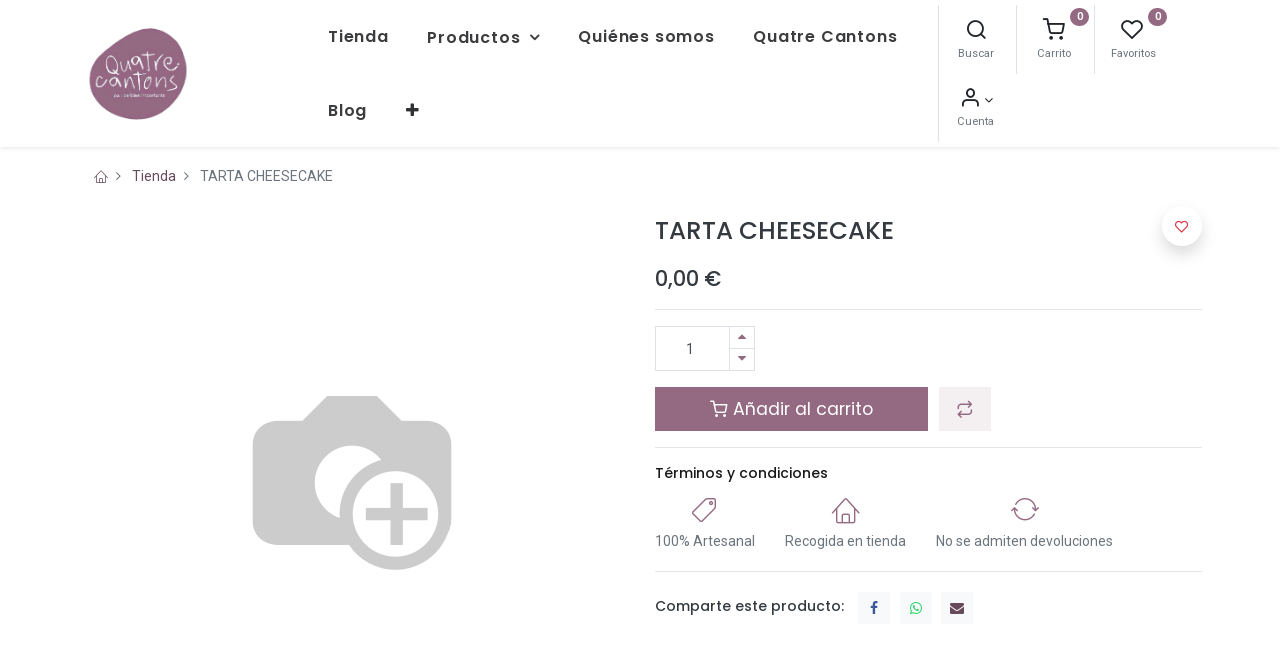

--- FILE ---
content_type: text/html; charset=utf-8
request_url: https://tienda.quatrecantons.net/shop/tarta-cheesecake-5312
body_size: 10779
content:


        
        
        

        <!DOCTYPE html>
        
        
            
        
    <html lang="es-ES" data-website-id="1" data-oe-company-name="Quatre cantons S.L">
            
        
            
            
            
            
                
            
        
        
    <head>
                <meta charset="utf-8"/>
                <meta http-equiv="X-UA-Compatible" content="IE=edge,chrome=1"/>
                <meta name="google-site-verification" content="22zm5J1RU-xJUUwJls5CK5flHf3r2NhUPXIES0cgQAw"/>
            <meta name="viewport" content="width=device-width, initial-scale=1, user-scalable=no"/>
        <meta name="generator" content="Odoo"/>
        
        
        
            
            
            
        
        
        
            
            
            
            
                
                    
                        <meta property="og:type" content="website"/>
                    
                
                    
                        <meta property="og:title" content="TARTA CHEESECAKE"/>
                    
                
                    
                        <meta property="og:site_name" content="Quatre cantons S.L"/>
                    
                
                    
                        <meta property="og:url" content="https://tienda.quatrecantons.net/shop/tarta-cheesecake-5312"/>
                    
                
                    
                        <meta property="og:image" content="https://tienda.quatrecantons.net/web/image/product.template/5312/image_1024?unique=2f72ed3"/>
                    
                
                    
                        <meta property="og:description"/>
                    
                
            
            
            
            
                
                    <meta name="twitter:card" content="summary_large_image"/>
                
                    <meta name="twitter:title" content="TARTA CHEESECAKE"/>
                
                    <meta name="twitter:image" content="https://tienda.quatrecantons.net/web/image/product.template/5312/image_1024?unique=2f72ed3"/>
                
                    <meta name="twitter:description"/>
                
            
        

        
        
            
            
        
        <link rel="canonical" href="https://tienda.quatrecantons.net/shop/tarta-cheesecake-5312"/>

        <link rel="preconnect" href="https://fonts.gstatic.com/" crossorigin=""/>
    
        

                <title> TARTA CHEESECAKE | Quatre cantons </title>
                <link type="image/x-icon" rel="shortcut icon" href="/web/image/website/1/favicon?unique=5a4bbf6"/>
            <link rel="preload" href="/web/static/lib/fontawesome/fonts/fontawesome-webfont.woff2?v=4.7.0" as="font" crossorigin=""/>
            <link type="text/css" rel="stylesheet" href="/web/content/487-85027d6/1/web.assets_common.css" data-asset-xmlid="web.assets_common" data-asset-version="85027d6"/>
            <link rel="manifest" href="/pwa/1/manifest.json"/>
            <link rel="apple-touch-icon" sizes="192x192" href="/web/image/website/1/dr_pwa_icon_192/192x192"/>
            <link rel="preload" href="/theme_prime/static/lib/Droggol-Pack-v1.0/fonts/Droggol-Pack.ttf?4iwoe7" as="font" crossorigin=""/>
            <link type="text/css" rel="stylesheet" href="/web/content/549-e64e93b/1/web.assets_frontend.css" data-asset-xmlid="web.assets_frontend" data-asset-version="e64e93b"/>
        
    
        

                <script id="web.layout.odooscript" type="text/javascript">
                    var odoo = {
                        csrf_token: "fb1217f5815e44609590ac2b48d1b95963c38175o1800324086",
                        debug: "",
                    };
                </script>
            <script type="text/javascript">
                odoo.dr_theme_config = {"bool_enable_ajax_load_on_click": false, "bool_enable_ajax_load": false, "bool_show_bottom_bar_onscroll": false, "bool_display_bottom_bar": true, "bool_mobile_filters": true, "json_zoom": {"zoom_enabled": true, "zoom_factor": 2, "disable_small": false}, "json_category_pills": {"enable": true, "enable_child": true, "hide_desktop": true, "show_title": true, "style": 1}, "json_grid_product": {"show_color_preview": true, "show_quick_view": true, "show_similar_products": true, "show_rating": true}, "json_shop_filters": {"in_sidebar": false, "collapsible": true, "show_category_count": true, "show_attrib_count": true, "hide_attrib_value": false, "show_price_range_filter": true, "price_range_display_type": "sales_price", "show_rating_filter": true, "show_brand_search": true, "show_labels_search": true, "show_tags_search": true, "brands_style": 1, "tags_style": 1}, "bool_sticky_add_to_cart": true, "bool_general_show_category_search": true, "json_general_language_pricelist_selector": {"hide_country_flag": false}, "json_brands_page": {"disable_brands_grouping": false}, "cart_flow": "default", "json_bottom_bar_config": ["tp_home", "tp_search", "tp_wishlist", "tp_offer", "tp_brands", "tp_category", "tp_orders"], "theme_installed": true, "pwa_active": false, "bool_product_offers": true, "is_public_user": true};
            </script>
        
            <script type="text/javascript">
                odoo.session_info = {"is_admin": false, "is_system": false, "is_website_user": true, "user_id": false, "is_frontend": true, "translationURL": "/website/translations", "cache_hashes": {"translations": "6a6d8dcb667e296db1994af6eb54e14e0e1ec12a"}};
                if (!/(^|;\s)tz=/.test(document.cookie)) {
                    const userTZ = Intl.DateTimeFormat().resolvedOptions().timeZone;
                    document.cookie = `tz=${userTZ}; path=/`;
                }
            </script>
            <script defer="defer" type="text/javascript" src="/web/content/424-a9e7572/1/web.assets_common_minimal_js.js" data-asset-xmlid="web.assets_common_minimal_js" data-asset-version="a9e7572"></script>
            <script defer="defer" type="text/javascript" src="/web/content/425-9ad155a/1/web.assets_frontend_minimal_js.js" data-asset-xmlid="web.assets_frontend_minimal_js" data-asset-version="9ad155a"></script>
            
        
    
            <script defer="defer" type="text/javascript" data-src="/web/content/490-d46976b/1/web.assets_common_lazy.js" data-asset-xmlid="web.assets_common_lazy" data-asset-version="d46976b"></script>
            <meta name="theme-color" content="#FFFFFF"/>
            <meta name="mobile-web-app-capable" content="yes"/>
            <meta name="apple-mobile-web-app-title"/>
            <meta name="apple-mobile-web-app-capable" content="yes"/>
            <meta name="apple-mobile-web-app-status-bar-style" content="default"/>
            <script defer="defer" type="text/javascript" data-src="/web/content/550-c257b2a/1/web.assets_frontend_lazy.js" data-asset-xmlid="web.assets_frontend_lazy" data-asset-version="c257b2a"></script>
        
    
        
                <script src="https://www.googletagmanager.com/gtag/js?id=G-B8WSTYSEMR"></script>
                <script>
                    window.dataLayer = window.dataLayer || [];
                    function gtag(){dataLayer.push(arguments);}
                    gtag('js', new Date());

                    gtag('config', 'G-B8WSTYSEMR');
                </script>

                
            
        
    </head>
            
            <body class="">
                
        
    
            
            
        <div id="wrapwrap" class="   ">
                
            
            
                
        
        
        
        
        
        
        
        
        
        <div class="tp-bottombar-component w-100 tp-bottombar-component-style-1 p-0 tp-has-drower-element  ">

            

            <ul class="list-inline my-2 px-5 d-flex tp-bottombar-main-element justify-content-between">
                
                    
                    
                    
                    
                        
        
        <li class="list-inline-item position-relative tp-bottom-action-btn text-center  ">
            <a aria-label="Inicio" class=" " href="/">
                <i class="tp-action-btn-icon fa fa-home"></i>
                
                
            </a>
            <div class="tp-action-btn-label">Inicio</div>
        </li>
    
                    
                
                    
                    
                    
                    
                        
        
        <li class="list-inline-item position-relative tp-bottom-action-btn text-center tp-search-sidebar-action ">
            <a aria-label="Buscar" class=" " href="#">
                <i class="tp-action-btn-icon dri dri-search"></i>
                
                
            </a>
            <div class="tp-action-btn-label">Buscar</div>
        </li>
    
                    
                
                    
                    
                    
                        <li class="list-inline-item text-center tp-bottom-action-btn tp-drawer-action-btn align-items-center d-flex justify-content-center rounded-circle">
                            <a href="#" aria-label="Open menu"><i class="tp-drawer-icon fa fa-th"></i></a>
                        </li>
                    
                    
                        
        
        <li class="list-inline-item position-relative tp-bottom-action-btn text-center  ">
            <a aria-label="Favoritos" class="o_wsale_my_wish tp-btn-in-bottom-bar " href="/shop/wishlist">
                <i class="tp-action-btn-icon dri dri-wishlist"></i>
                <sup class="my_wish_quantity o_animate_blink badge badge-primary">0</sup>
                
            </a>
            <div class="tp-action-btn-label">Favoritos</div>
        </li>
    
                    
                
                    
                    
                    
                    
                
                    
                    
                    
                    
                
                    
                    
                    
                    
                
                    
                    
                    
                    
                
                
        <li class="list-inline-item o_not_editable tp-bottom-action-btn">
            <div class="dropdown">
                <a href="#" class="dropdown-toggle" data-toggle="dropdown" aria-label="Información de la cuenta"><i class="dri dri-user tp-action-btn-icon"></i></a>
                <div class="tp-action-btn-label">Cuenta</div>
                <div class="dropdown-menu dropdown-menu-right" role="menu">
                    <div class="dropdown-header">Guest</div>
                    <a href="/web/login" role="menuitem" class="dropdown-item">Login</a>
                    <div class="dropdown-divider"></div>
                    <a href="/shop/cart" role="menuitem" class="dropdown-item">Carrito</a>
                    <a href="/shop/wishlist" role="menuitem" class="dropdown-item">Favoritos (<span class="tp-wishlist-counter">0</span>)</a>
                </div>
            </div>
            
        </li>
    
            </ul>
            <hr class="mx-4"/>
            <ul class="list-inline d-flex my-2 px-5 tp-bottombar-secondary-element justify-content-between">
                
                    
                    
                
                    
                    
                
                    
                    
                
                    
                    
                        
        
        <li class="list-inline-item position-relative tp-bottom-action-btn text-center  ">
            <a aria-label="Offers" class=" " href="/offers">
                <i class="tp-action-btn-icon dri dri-bolt"></i>
                
                
            </a>
            <div class="tp-action-btn-label">Offers</div>
        </li>
    
                    
                
                    
                    
                        
        
        <li class="list-inline-item position-relative tp-bottom-action-btn text-center  ">
            <a aria-label="Brands" class=" " href="/shop/all_brands">
                <i class="tp-action-btn-icon dri dri-tag-l "></i>
                
                
            </a>
            <div class="tp-action-btn-label">Brands</div>
        </li>
    
                    
                
                    
                    
                        
        
        <li class="list-inline-item position-relative tp-bottom-action-btn text-center tp-category-action ">
            <a aria-label="Categoría" class=" " href="#">
                <i class="tp-action-btn-icon dri dri-category"></i>
                
                
            </a>
            <div class="tp-action-btn-label">Categoría</div>
        </li>
    
                    
                
                    
                    
                        
        
        <li class="list-inline-item position-relative tp-bottom-action-btn text-center  ">
            <a aria-label="Pedidos" class=" " href="/my/orders">
                <i class="tp-action-btn-icon fa fa-file-text-o"></i>
                
                
            </a>
            <div class="tp-action-btn-label">Pedidos</div>
        </li>
    
                    
                
            </ul>
        </div>
    
            
        <header id="top" data-anchor="true" data-name="Header" class="  o_header_standard">
                    <nav data-name="Navbar" class="navbar navbar-expand-lg navbar-light o_colored_level o_cc shadow-sm" style="background-color: #FFFFFF !important; border: none !important;">
                <div id="top_menu_container" class="container">
                    
                    
        <button class="navbar-toggler tp-navbar-toggler collapsed" type="button" data-toggle="collapse" aria-label="Menu" data-target="#top_menu_collapse">
            <span class="icon-bar top-bar o_not_editable"></span>
            <span class="icon-bar middle-bar o_not_editable"></span>
            <span class="icon-bar bottom-bar o_not_editable"></span>
        </button>
    
                    
                    
    <a href="https://quatrecantons.net/" class="navbar-brand logo mx-2">
            <span role="img" aria-label="Logo of Quatre cantons" title="Quatre cantons"><img src="/web/image/website/1/logo/Quatre%20cantons?unique=5a4bbf6" class="img img-fluid" alt="Quatre cantons" loading="lazy"/></span>
        </a>
    

                    
                    
        
        <div class="tp-account-info">
            <a class="o_wsale_my_cart tp-cart-sidebar-action d-lg-none" href="/shop/cart">
                <i class="dri dri-cart o_not_editable"></i>
                <sup class="my_cart_quantity badge badge-primary mb-0 font-weight-bold" data-order-id="">0</sup>
            </a>
        </div>
    
                    
                    <div id="top_menu_collapse" class="collapse navbar-collapse">
                        
    <ul id="top_menu" class="nav navbar-nav o_menu_loading ">
        
                            
                            
                            
                                
    
            
        
    <li class="nav-item">
        <a role="menuitem" href="/shop" class="nav-link ">
            
            
        <span>Tienda</span>
            
        
        </a>
    </li>
    

                            
                                
    
            
        
    
    <li class="nav-item dropdown  ">
        <a data-toggle="dropdown" href="#" class="nav-link dropdown-toggle ">
            
            
        <span>Productos</span>
            
        
        </a>
        <ul class="dropdown-menu" role="menu">
            
                
    
            
        
    <li class="">
        <a role="menuitem" href="https://quatrecantons.net/pan/" class="dropdown-item ">
            
            
        <span>Pan y Bollería</span>
            
        
        </a>
    </li>
    

            
                
    
            
        
    <li class="">
        <a role="menuitem" href="https://quatrecantons.net/salados/" class="dropdown-item ">
            
            
        <span>Salados</span>
            
        
        </a>
    </li>
    

            
                
    
            
        
    <li class="">
        <a role="menuitem" href="https://quatrecantons.net/dulces/" class="dropdown-item ">
            
            
        <span>Dulces</span>
            
        
        </a>
    </li>
    

            
                
    
            
        
    <li class="">
        <a role="menuitem" href="https://quatrecantons.net/tradicionales/" class="dropdown-item ">
            
            
        <span>Tradicionales</span>
            
        
        </a>
    </li>
    

            
        </ul>
    </li>

                            
                                
    
            
        
    <li class="nav-item">
        <a role="menuitem" href="https://quatrecantons.net/quienes-somos/" class="nav-link ">
            
            
        <span>Quiénes somos</span>
            
        
        </a>
    </li>
    

                            
                                
    
            
        
    <li class="nav-item">
        <a role="menuitem" href="https://quatrecantons.net/quatre-cantons/" class="nav-link ">
            
            
        <span>Quatre Cantons</span>
            
        
        </a>
    </li>
    

                            
                                
    
            
        
    <li class="nav-item">
        <a role="menuitem" href="https://quatrecantons.net/blog/" class="nav-link ">
            
            
        <span>Blog</span>
            
        
        </a>
    </li>
    

                            
                                
    
            
        
    <li class="nav-item">
        <a role="menuitem" href="https://quatrecantons.net/contacto/" class="nav-link ">
            
            
        <span>Contacto</span>
            
        
        </a>
    </li>
    

                            
                        
    </ul>

                        
                        <ul class="list-inline mb-0 ml-auto d-none d-lg-block tp-account-info">
                            
        <li class="list-inline-item">
            <a href="#" class="tp-search-sidebar-action" data-placement="bottom" aria-label="Buscar" data-search="">
                <i class="dri dri-search o_not_editable"></i>
            </a>
            <div class="mt-1 small text-body o_not_editable">Buscar</div>
        </li>

        
        <li class="list-inline-item">
            <a class="o_wsale_my_cart tp-cart-sidebar-action" href="/shop/cart">
                <i class="dri dri-cart o_not_editable"></i>
                <sup class="my_cart_quantity badge badge-primary mb-0 font-weight-bold" data-order-id="">0</sup>
            </a>
            <div class="mt-1 small text-body o_not_editable">Carrito</div>
        </li>

        
        <li class="list-inline-item">
            <a class="o_wsale_my_wish" href="/shop/wishlist">
                <i class="dri dri-wishlist o_not_editable"></i>
                <sup class="my_wish_quantity o_animate_blink badge badge-primary">0</sup>
            </a>
            <div class="mt-1 small text-body o_not_editable">Favoritos</div>
        </li>

        
        <li class="list-inline-item o_not_editable ">
            <div class="dropdown">
                <a href="#" class="dropdown-toggle" data-toggle="dropdown" aria-label="Información de la cuenta"><i class="dri dri-user "></i></a>
                
                <div class="dropdown-menu dropdown-menu-right" role="menu">
                    <div class="dropdown-header">Guest</div>
                    <a href="/web/login" role="menuitem" class="dropdown-item">Login</a>
                    <div class="dropdown-divider"></div>
                    <a href="/shop/cart" role="menuitem" class="dropdown-item">Carrito</a>
                    <a href="/shop/wishlist" role="menuitem" class="dropdown-item">Favoritos (<span class="tp-wishlist-counter">0</span>)</a>
                </div>
            </div>
            <div class="mt-1 small text-body">Cuenta</div>
        </li>
    
    
                        </ul>
                    </div>
                </div>
            </nav>
        </header>
                <main>
                    
            
        
            
            
    <div class="my-1 my-md-2">
      <div class="container">
        <div class="row">
          <div class="col-12">
            <ol class="breadcrumb mb-0 bg-transparent">
              <li class="breadcrumb-item">
                <a href="/">
                  <i class="dri dri-home-l"></i>
                </a>
              </li>
              <li class="breadcrumb-item">
                <a href="/shop">Tienda</a>
              </li>
              
              <li class="breadcrumb-item active">
                <span>TARTA CHEESECAKE</span>
              </li>
            </ol>
          </div>
        </div>
      </div>
    </div>
  <div itemscope="itemscope" itemtype="http://schema.org/Product" id="wrap" class="js_sale ecom-zoomable zoomodoo-next">
                <section id="product_detail" class="container oe_website_sale " data-view-track="1">
                    
                    <div class="row">
                        <div class="col-12 col-lg-6 pb-2">
                            
        
        <div id="o-carousel-product" class="carousel slide sticky-top tp-drift-zoom tp-product-detail-carousel" data-ride="carousel" data-interval="0">
            <div class="carousel-outer position-relative">
                <div class="carousel-inner h-100">
                    
                        <div class="carousel-item h-100 active">
                            <div class="d-flex align-items-center justify-content-center h-100">
                <div class="d-flex align-items-center justify-content-center h-100 position-relative"><img src="/web/image/product.product/4732/image_1024/TARTA%20CHEESECAKE?unique=2f72ed3" itemprop="image" class="img img-fluid product_detail_img mh-100 tp-drift-zoom-img" alt="TARTA CHEESECAKE" loading="lazy"/></div>
            </div>
            </div>
                    
                </div>
                
            </div>
            <div class="d-none d-md-block text-center">
                
            </div>
        </div>
    
                        </div>
                        <div class="col-12 col-lg-6 py-2" id="product_details">
                            
                            
    
  <h1 itemprop="name" class="h3">TARTA CHEESECAKE</h1>
    
    
  
                            <span itemprop="url" style="display:none;">https://tienda.quatrecantons.net/shop/tarta-cheesecake-5312</span>
                            <span itemprop="image" style="display:none;">https://tienda.quatrecantons.net/web/image/product.template/5312/image_1920?unique=2f72ed3</span>
                            <form action="/shop/cart/update" method="POST">
                                <input type="hidden" name="csrf_token" value="fb1217f5815e44609590ac2b48d1b95963c38175o1800324086"/>
                                <div class="js_product js_main_product">
                                    
    
      <div itemprop="offers" itemscope="itemscope" itemtype="http://schema.org/Offer" class="product_price mt16">
          <h4 class="oe_price_h4 css_editable_mode_hidden">
                <span data-oe-type="monetary" data-oe-expression="combination_info['price']" class="oe_price" style="white-space: nowrap;"><span class="oe_currency_value">0,00</span> €</span>
                <span itemprop="price" style="display:none;">0.0</span>
                <span itemprop="priceCurrency" style="display:none;">EUR</span>
                <small data-oe-type="monetary" data-oe-expression="combination_info['list_price']" style="text-decoration: line-through; white-space: nowrap;" class="text-body ml-1 oe_default_price d-none"><span class="oe_currency_value">0,00</span> €</small>
            </h4>
        <h4 class="css_non_editable_mode_hidden decimal_precision" data-precision="2">
            <span><span class="oe_currency_value">0,00</span> €</span>
          </h4>
      </div>
    
    
    
    
    <hr/>
  
                                        <input type="hidden" class="product_id" name="product_id" value="4732"/>
                                        <input type="hidden" class="product_template_id" name="product_template_id" value="5312"/>
                                        
                                            <ul class="d-none js_add_cart_variants" data-attribute_exclusions="{'exclusions: []'}"></ul>
                                        
                                    
                                    <p class="css_not_available_msg alert alert-warning">Esta combinación no existe.</p>
                                    
        <div class="css_quantity input-group" contenteditable="false">
            <div class="input-group-prepend">
                <a class="btn btn-secondary js_add_cart_json" aria-label="Quitar uno" title="Quitar uno" href="#">
                    <i class="fa fa-minus"></i>
                </a>
            </div>
            <input type="text" class="form-control quantity" data-min="1" name="add_qty" value="1"/>
            <div class="input-group-append">
                <a class="btn btn-secondary float_left js_add_cart_json" aria-label="Agregue uno" title="Agregue uno" href="#">
                    <i class="fa fa-plus"></i>
                </a>
            </div>
        </div>
      <a role="button" id="add_to_cart" class="btn btn-primary btn-lg mt16 js_check_product a-submit d-block d-sm-inline-block w-100 w-md-50" href="#"><i class="dri dri-cart"></i> Añadir al carrito
            </a>
  <div id="product_option_block">
            
                
                <button type="button" role="button" class="d-none d-md-inline-block btn btn-primary-soft btn-lg mt16 ml-2 o_add_compare_dyn" aria-label="Compare" data-action="o_comparelist" data-product-product-id="4732">
                <span class="dri dri-compare"></span>
            </button>
        
        
            
            
            <button type="button" role="button" class="btn btn-primary-soft o_add_wishlist_dyn mt16 ml-0 ml-md-2" data-action="o_wishlist" data-product-template-id="5312" data-product-product-id="4732">
                <span class="dri dri-wishlist" role="img" aria-label="Add to wishlist"></span> <span class="d-md-none">Add to Wishlist</span>
            </button>
        </div>
            <div class="availability_messages o_not_editable"></div>
        
                                </div>
                            </form>
                            <div>
                                </div>
                            <hr/>
    
    
      
      
      
      
      
    
    
      <div class="row">
        <div class="col-12">
          <h6>
            <a href="/shop/terms" class="tp-link-dark">Términos y condiciones</a>
          </h6>
        </div>
        <div class="col-12 o_colored_level">
          <section class="o_colored_level">
            <div class="row">
              <div class="col-auto text-center my-1 o_colored_level">
                <i class="dri dri-tag-l fa-2x text-primary"></i>
                <div class="mt-2"> 100% Artesanal </div>
              </div>
              <div class="col-auto text-center my-1 o_colored_level">
                <i class="dri fa-2x text-primary dri-home-l"></i>
                <div class="mt-2">Recogida en tienda</div>
              </div>
              <div class="col-auto text-center my-1 o_colored_level">
                <i class="dri dri-sync-l fa-2x text-primary"></i>
                <div class="mt-2">No se admiten devoluciones</div>
              </div>
            </div>
          </section>
        </div>
      </div>
      <hr/>
    
    
    <h6 class="d-inline-block mr-2 tp-share-product">Comparte este producto:</h6>
    
    <div class="s_share text-left d-inline-block">
        
        <a href="https://www.facebook.com/sharer/sharer.php?u={url}" target="_blank" class="s_share_facebook ">
            <i class="fa fa-facebook rounded shadow-sm"></i>
        </a>
        <a href="https://wa.me/?text={title}" target="_blank" class="s_share_whatsapp ">
            <i class="fa fa-whatsapp rounded shadow-sm"></i>
        </a>
        <a href="mailto:?body={url}&amp;subject={title}" class="s_share_email ">
            <i class="fa fa-envelope rounded shadow-sm"></i>
        </a>
    </div>

  
                        
            </div>
                    </div>
                
    <div class="tp-sticky-add-to-cart position-fixed shadow-lg border rounded-pill p-2 css_editable_mode_hidden" style="display: none;">
      <div class="d-flex align-items-center">
        <a class="mr-2" href="#">
          <img class="rounded-circle border product-img" src="/web/image/product.template/5312/image_128" alt="TARTA CHEESECAKE" loading="lazy"/>
        </a>
        <div class="mr-2">
          <h6 class="text-truncate product-name">TARTA CHEESECAKE</h6>
          <h6 class="mb-0 text-primary">
            <span data-oe-type="monetary" data-oe-expression="combination_info['price']" class="product-price"><span class="oe_currency_value">0,00</span> €</span>
          </h6>
        </div>
        <a href="#" class="btn btn-primary-soft rounded-pill product-add-to-cart">
          <i class="dri dri-cart"></i>
        </a>
      </div>
    </div>
  </section>
    <div class="container-fluid px-0 my-4">
      <div class="row no-gutters">
        <div class="col-12 tp-product-details-tab">
          <ul class="nav nav-tabs justify-content-center" role="tablist">
            
            
            <li class="nav-item">
              <a class="nav-link" data-toggle="tab" href="#tp-product-specification-tab" role="tab" aria-selected="false">
                <div class="my-1 tp-tab-title o_not_editable"><span class="fa fa-sliders mr-1"></span>
                                        Especificaciones
                                    </div>
              </a>
            </li>
            
            
            
            
          </ul>
          <div class="tab-content">
            
            
            
            
            <div class="tab-pane fade" id="tp-product-specification-tab" role="tabpanel">
              <section class="container" id="product_full_spec">
                
                <div class="p-4 text-center">
                                        Sin especificaciones
                                    </div>
              </section>
            </div>
            
            
            
            
          </div>
        </div>
      </div>
    </div>
    <div class="container">
      <div class="row">
        
        
        
        
        
      </div>
      
    </div>
  
                </div>
        
                </main>
                <footer id="bottom" data-anchor="true" data-name="Footer" class="o_footer o_colored_level o_cc ">
                    <div id="footer" class="oe_structure oe_structure_solo" style="">
      <ul></ul>
      <ul></ul>
      <ol></ol>
      <ol></ol>
      <ul></ul>
      <ul></ul>
      <ul></ul>
      <ol></ol>
      <ol></ol>
      <ol></ol>
      <ol></ol>
      <ol></ol>
      <ol></ol>
      <section class="s_text_block pb32 pt0" data-name="Text" style="">
        <div>
          <div class="row">
            <div class="col-12 text-center mb-5 o_colored_level" style="margin-top: -100px">
              <a href="/" class="o_footer_logo logo">
                <img src="/web/image/501-5f872828/logo.png" class="img-fluid" aria-label="Logo of MyCompany" title="MyCompany" role="img" loading="lazy" style="" alt="" data-original-id="499" data-original-src="/web/image/499-889cfdc4/logo.png" data-mimetype="image/png" data-resize-width="225"/>
              </a>
            </div>
          </div>
          <div class="container-footer">
            <div class="col-xl-5 mb-4 o_colored_level col-lg-5" style="">
              <h5><img class="img-fluid o_we_custom_image" src="/web/image/502-f05128a4/logos_Plan_de_Recuperacion_KIT-uai-1032x104.png" alt="" data-original-title="" title="" aria-describedby="tooltip400327" loading="lazy" style="" data-original-id="500" data-original-src="/web/image/500-4bad5f34/logos_Plan_de_Recuperacion_KIT-uai-1032x104.png" data-mimetype="image/png" data-resize-width="940"/>&nbsp;</h5>
              <ul class="list-inline tp-payment-icons" style="text-align: left;">
                <span style="color: rgb(48, 49, 51); font-family: -apple-system, BlinkMacSystemFont, &quot;Segoe UI&quot;, Roboto, Oxygen-Sans, Ubuntu, Cantarell, &quot;Helvetica Neue&quot;, sans-serif, -apple-system, BlinkMacSystemFont, &quot;Segoe UI&quot;, Roboto, Oxygen-Sans, Ubuntu, Cantarell, &quot;Helvetica Neue&quot;, sans-serif; font-size: 16px;">Financiado por el programa Kit Digital. Plan de Recuperación, Transformación y Resisiliencia de España. «Next Generation EU».</span>
                <li class="list-inline-item my-1"> </li>
              </ul>
            </div>
            <div class="col-xl-5 mb-4 o_colored_level col-lg-1 pb0" style="">
              <div class="row">
                <div class="col-4 o_colored_level pb0" style="">
                  <h5>
                    <span style="color: rgb(48, 49, 51); font-family: Nunito, -apple-system, BlinkMacSystemFont, &quot;Segoe UI&quot;, Roboto, Oxygen-Sans, Ubuntu, Cantarell, &quot;Helvetica Neue&quot;, sans-serif; font-size: 17px; font-weight: 600;">Legal</span>
                  </h5>
                  <span style="color: rgb(48, 49, 51); font-family: -apple-system, BlinkMacSystemFont, &quot;Segoe UI&quot;, Roboto, Oxygen-Sans, Ubuntu, Cantarell, &quot;Helvetica Neue&quot;, sans-serif, -apple-system, BlinkMacSystemFont, &quot;Segoe UI&quot;, Roboto, Oxygen-Sans, Ubuntu, Cantarell, &quot;Helvetica Neue&quot;, sans-serif; font-size: 16px;">·&nbsp;</span>
                  <a href="https://quatrecantons.net/aviso-legal/" target="_blank" rel="noopener" style="background: rgb(247, 247, 247); outline: 0px; border: 0px; color: rgb(48, 49, 51); transition: color 200ms cubic-bezier(0.785, 0.135, 0.15, 0.86) 0s, background-color 200ms cubic-bezier(0.785, 0.135, 0.15, 0.86) 0s, border-color 200ms cubic-bezier(0.785, 0.135, 0.15, 0.86) 0s; font-family: -apple-system, BlinkMacSystemFont, &quot;Segoe UI&quot;, Roboto, Oxygen-Sans, Ubuntu, Cantarell, &quot;Helvetica Neue&quot;, sans-serif, -apple-system, BlinkMacSystemFont, &quot;Segoe UI&quot;, Roboto, Oxygen-Sans, Ubuntu, Cantarell, &quot;Helvetica Neue&quot;, sans-serif; font-size: 16px;" data-original-title="" title="" aria-describedby="tooltip253972">Aviso legal</a>
                  <br style="color: rgb(48, 49, 51); font-family: -apple-system, BlinkMacSystemFont, &quot;Segoe UI&quot;, Roboto, Oxygen-Sans, Ubuntu, Cantarell, &quot;Helvetica Neue&quot;, sans-serif, -apple-system, BlinkMacSystemFont, &quot;Segoe UI&quot;, Roboto, Oxygen-Sans, Ubuntu, Cantarell, &quot;Helvetica Neue&quot;, sans-serif; font-size: 16px;"/>
                  <span style="color: rgb(48, 49, 51); font-family: -apple-system, BlinkMacSystemFont, &quot;Segoe UI&quot;, Roboto, Oxygen-Sans, Ubuntu, Cantarell, &quot;Helvetica Neue&quot;, sans-serif, -apple-system, BlinkMacSystemFont, &quot;Segoe UI&quot;, Roboto, Oxygen-Sans, Ubuntu, Cantarell, &quot;Helvetica Neue&quot;, sans-serif; font-size: 16px;">·&nbsp;</span>
                  <a href="https://quatrecantons.net/politica-de-privacidad/" target="_blank" rel="noopener" style="background: rgb(247, 247, 247); outline: 0px; border: 0px; color: rgb(48, 49, 51); transition: color 200ms cubic-bezier(0.785, 0.135, 0.15, 0.86) 0s, background-color 200ms cubic-bezier(0.785, 0.135, 0.15, 0.86) 0s, border-color 200ms cubic-bezier(0.785, 0.135, 0.15, 0.86) 0s; font-family: -apple-system, BlinkMacSystemFont, &quot;Segoe UI&quot;, Roboto, Oxygen-Sans, Ubuntu, Cantarell, &quot;Helvetica Neue&quot;, sans-serif, -apple-system, BlinkMacSystemFont, &quot;Segoe UI&quot;, Roboto, Oxygen-Sans, Ubuntu, Cantarell, &quot;Helvetica Neue&quot;, sans-serif; font-size: 16px;" data-original-title="" title="">Política de Privacidad</a>
                  <br style="color: rgb(48, 49, 51); font-family: -apple-system, BlinkMacSystemFont, &quot;Segoe UI&quot;, Roboto, Oxygen-Sans, Ubuntu, Cantarell, &quot;Helvetica Neue&quot;, sans-serif, -apple-system, BlinkMacSystemFont, &quot;Segoe UI&quot;, Roboto, Oxygen-Sans, Ubuntu, Cantarell, &quot;Helvetica Neue&quot;, sans-serif; font-size: 16px;"/>
                  <span style="color: rgb(48, 49, 51); font-family: -apple-system, BlinkMacSystemFont, &quot;Segoe UI&quot;, Roboto, Oxygen-Sans, Ubuntu, Cantarell, &quot;Helvetica Neue&quot;, sans-serif, -apple-system, BlinkMacSystemFont, &quot;Segoe UI&quot;, Roboto, Oxygen-Sans, Ubuntu, Cantarell, &quot;Helvetica Neue&quot;, sans-serif; font-size: 16px;">·&nbsp;</span>
                  <a href="https://quatrecantons.net/politica-de-cookies-ue/" target="_blank" rel="noopener" style="background: rgb(247, 247, 247); outline: 0px; border: 0px; color: rgb(48, 49, 51); transition: color 200ms cubic-bezier(0.785, 0.135, 0.15, 0.86) 0s, background-color 200ms cubic-bezier(0.785, 0.135, 0.15, 0.86) 0s, border-color 200ms cubic-bezier(0.785, 0.135, 0.15, 0.86) 0s; font-family: -apple-system, BlinkMacSystemFont, &quot;Segoe UI&quot;, Roboto, Oxygen-Sans, Ubuntu, Cantarell, &quot;Helvetica Neue&quot;, sans-serif, -apple-system, BlinkMacSystemFont, &quot;Segoe UI&quot;, Roboto, Oxygen-Sans, Ubuntu, Cantarell, &quot;Helvetica Neue&quot;, sans-serif; font-size: 16px;">Política de cookies</a>
                  <br/>
                </div>
                <div class="col-4 o_colored_level pb0" style="">
                  <h5>
                    <span style="color: rgb(48, 49, 51); font-family: Nunito, -apple-system, BlinkMacSystemFont, &quot;Segoe UI&quot;, Roboto, Oxygen-Sans, Ubuntu, Cantarell, &quot;Helvetica Neue&quot;, sans-serif; font-size: 17px; font-weight: 600;">Pastelería y Panadería</span>
                    <br/>
                  </h5>
                  <span style="color: rgb(48, 49, 51); font-family: -apple-system, BlinkMacSystemFont, &quot;Segoe UI&quot;, Roboto, Oxygen-Sans, Ubuntu, Cantarell, &quot;Helvetica Neue&quot;, sans-serif, -apple-system, BlinkMacSystemFont, &quot;Segoe UI&quot;, Roboto, Oxygen-Sans, Ubuntu, Cantarell, &quot;Helvetica Neue&quot;, sans-serif; font-size: 16px;">·&nbsp;</span>
                  <a href="https://quatrecantons.net/dulces/" style="background: rgb(247, 247, 247); outline: 0px; border: 0px; color: rgb(48, 49, 51); transition: color 200ms cubic-bezier(0.785, 0.135, 0.15, 0.86) 0s, background-color 200ms cubic-bezier(0.785, 0.135, 0.15, 0.86) 0s, border-color 200ms cubic-bezier(0.785, 0.135, 0.15, 0.86) 0s; font-family: -apple-system, BlinkMacSystemFont, &quot;Segoe UI&quot;, Roboto, Oxygen-Sans, Ubuntu, Cantarell, &quot;Helvetica Neue&quot;, sans-serif, -apple-system, BlinkMacSystemFont, &quot;Segoe UI&quot;, Roboto, Oxygen-Sans, Ubuntu, Cantarell, &quot;Helvetica Neue&quot;, sans-serif; font-size: 16px;">Dulces</a>
                  <br style="color: rgb(48, 49, 51); font-family: -apple-system, BlinkMacSystemFont, &quot;Segoe UI&quot;, Roboto, Oxygen-Sans, Ubuntu, Cantarell, &quot;Helvetica Neue&quot;, sans-serif, -apple-system, BlinkMacSystemFont, &quot;Segoe UI&quot;, Roboto, Oxygen-Sans, Ubuntu, Cantarell, &quot;Helvetica Neue&quot;, sans-serif; font-size: 16px;"/>
                  <span style="color: rgb(48, 49, 51); font-family: -apple-system, BlinkMacSystemFont, &quot;Segoe UI&quot;, Roboto, Oxygen-Sans, Ubuntu, Cantarell, &quot;Helvetica Neue&quot;, sans-serif, -apple-system, BlinkMacSystemFont, &quot;Segoe UI&quot;, Roboto, Oxygen-Sans, Ubuntu, Cantarell, &quot;Helvetica Neue&quot;, sans-serif; font-size: 16px;">·&nbsp;</span>
                  <a href="https://quatrecantons.net/salados/" style="background: rgb(247, 247, 247); outline: 0px; border: 0px; color: rgb(48, 49, 51); transition: color 200ms cubic-bezier(0.785, 0.135, 0.15, 0.86) 0s, background-color 200ms cubic-bezier(0.785, 0.135, 0.15, 0.86) 0s, border-color 200ms cubic-bezier(0.785, 0.135, 0.15, 0.86) 0s; font-family: -apple-system, BlinkMacSystemFont, &quot;Segoe UI&quot;, Roboto, Oxygen-Sans, Ubuntu, Cantarell, &quot;Helvetica Neue&quot;, sans-serif, -apple-system, BlinkMacSystemFont, &quot;Segoe UI&quot;, Roboto, Oxygen-Sans, Ubuntu, Cantarell, &quot;Helvetica Neue&quot;, sans-serif; font-size: 16px;">Salados</a>
                  <br style="color: rgb(48, 49, 51); font-family: -apple-system, BlinkMacSystemFont, &quot;Segoe UI&quot;, Roboto, Oxygen-Sans, Ubuntu, Cantarell, &quot;Helvetica Neue&quot;, sans-serif, -apple-system, BlinkMacSystemFont, &quot;Segoe UI&quot;, Roboto, Oxygen-Sans, Ubuntu, Cantarell, &quot;Helvetica Neue&quot;, sans-serif; font-size: 16px;"/>
                  <span style="color: rgb(48, 49, 51); font-family: -apple-system, BlinkMacSystemFont, &quot;Segoe UI&quot;, Roboto, Oxygen-Sans, Ubuntu, Cantarell, &quot;Helvetica Neue&quot;, sans-serif, -apple-system, BlinkMacSystemFont, &quot;Segoe UI&quot;, Roboto, Oxygen-Sans, Ubuntu, Cantarell, &quot;Helvetica Neue&quot;, sans-serif; font-size: 16px;">·&nbsp;</span>
                  <a href="https://quatrecantons.net/tradicionales/" style="background: rgb(247, 247, 247); outline: 0px; border: 0px; color: rgb(48, 49, 51); transition: color 200ms cubic-bezier(0.785, 0.135, 0.15, 0.86) 0s, background-color 200ms cubic-bezier(0.785, 0.135, 0.15, 0.86) 0s, border-color 200ms cubic-bezier(0.785, 0.135, 0.15, 0.86) 0s; font-family: -apple-system, BlinkMacSystemFont, &quot;Segoe UI&quot;, Roboto, Oxygen-Sans, Ubuntu, Cantarell, &quot;Helvetica Neue&quot;, sans-serif, -apple-system, BlinkMacSystemFont, &quot;Segoe UI&quot;, Roboto, Oxygen-Sans, Ubuntu, Cantarell, &quot;Helvetica Neue&quot;, sans-serif; font-size: 16px;">Tradicionales</a>
                  <br/>
                </div>
                <div class="col-4 o_colored_level pb0" style="">
                  <h5>
                    <span style="color: rgb(48, 49, 51); font-family: Nunito, -apple-system, BlinkMacSystemFont, &quot;Segoe UI&quot;, Roboto, Oxygen-Sans, Ubuntu, Cantarell, &quot;Helvetica Neue&quot;, sans-serif; font-size: 17px; font-weight: 600;">Elaboración artesanal</span>
                  </h5>
                  <div class="vc_custom_heading_wrap " style="position: relative; color: rgb(48, 49, 51); font-family: -apple-system, BlinkMacSystemFont, &quot;Segoe UI&quot;, Roboto, Oxygen-Sans, Ubuntu, Cantarell, &quot;Helvetica Neue&quot;, sans-serif, -apple-system, BlinkMacSystemFont, &quot;Segoe UI&quot;, Roboto, Oxygen-Sans, Ubuntu, Cantarell, &quot;Helvetica Neue&quot;, sans-serif; font-size: 16px; margin-top: 0px !important;">
                    <div class="heading-text el-text" style="clear: both; margin-top: 0px !important;">
                      <div class="text-top-reduced" style="margin-bottom: 0px !important;">
                        <p style="line-height: 1.75; margin: 9px 0px 0px;">de pastelería y panadería<br/>en Moncada y Meliana</p>
                      </div>
                    </div>
                    <div class="clear" style="margin-top: 0px !important;"></div>
                  </div>
                  <ul class="list-inline tp-followus-icons">
                    <li class="list-inline-item">
                      <a href="/website/social/facebook" data-original-title="" title="" aria-describedby="tooltip808155">
                        <span class="fa fa-facebook float-left" data-original-title="" title="" aria-describedby="tooltip46974"></span>
                      </a>
                    </li>
                    <li class="list-inline-item">
                      <a href="/website/social/instagram" data-original-title="" title="" aria-describedby="tooltip267728">
                        <span class="fa fa-instagram" data-original-title="" title="" aria-describedby="tooltip828803"></span>
                      </a>
                    </li>
                    <li class="list-inline-item">
                      <a href="/website/social/github" data-original-title="" title="" aria-describedby="tooltip487742"> </a>
                    </li>
                  </ul>
                </div>
              </div>
            </div>
          </div>
        </div>
        <div id="row-unique-7" data-section="7">
          <div>
            <div class="wpb_row row-inner cols-md-responsive cols-sm-responsive">
              <div class="wpb_column pos-top pos-center align_left column_parent col-lg-12 col-md-100 col-sm-100 single-internal-gutter">
                <div class="uncol style-light">
                  <div class="uncoltable">
                    <div class="uncell no-block-padding">
                      <div class="uncont">
                        <div class="divider-wrapper ">
                          <hr class="border-,Default-color separator-no-padding"/>
                        </div>
                        <div class="vc_row row-internal row-container">
                          <div>
                            <div class="wpb_row row-inner shops-container">
                              <div class="wpb_column pos-top pos-center align_left column_child col-lg-3 single-internal-gutter">
                                <div class="uncol style-light">
                                  <div class="uncoltable">
                                    <div class="uncell no-block-padding">
                                      <div class="uncont">
                                        <div class="uncode_text_column text-small">
                                          <p>
                                            <strong>Obrador Moncada</strong>
                                            <br/>
                                          </p>
                                          <p>C/ Pintor Sorolla, 29 · Tlf 96 139 04 17</p>
                                        </div>
                                      </div>
                                    </div>
                                  </div>
                                </div>
                              </div>
                              <div class="wpb_column pos-top pos-center align_left align_left_tablet align_left_mobile column_child col-lg-3 single-internal-gutter">
                                <div class="uncol style-light">
                                  <div class="uncoltable">
                                    <div class="uncell no-block-padding">
                                      <div class="uncont">
                                        <div class="uncode_text_column text-small">
                                          <p>
                                            <strong>Moncada</strong>
                                          </p>
                                          <p> C/ 25 de Abril, 15 · Tlf 96 130 09 83</p>
                                        </div>
                                      </div>
                                    </div>
                                  </div>
                                </div>
                              </div>
                              <div class="wpb_column pos-top pos-center align_left column_child col-lg-3 single-internal-gutter">
                                <div class="uncol style-light">
                                  <div class="uncoltable">
                                    <div class="uncell no-block-padding">
                                      <div class="uncont">
                                        <div class="uncode_text_column text-small">
                                          <p>
                                            <strong>(H)abitual Moncada</strong>
                                          </p>
                                          <p> C/ Xativa, 49 · Tlf 96 143 40 53</p>
                                        </div>
                                      </div>
                                    </div>
                                  </div>
                                </div>
                              </div>
                              <div class="wpb_column pos-top pos-center align_left column_child col-lg-3 single-internal-gutter">
                                <div class="uncol style-light">
                                  <div class="uncoltable">
                                    <div class="uncell no-block-padding">
                                      <div class="uncont">
                                        <div class="uncode_text_column text-small">
                                          <p>
                                            <strong>Meliana</strong>
                                            <br/>
                                          </p>
                                          <p>Av. Santa María, 41 · Tlf 96 149 40 80</p>
                                        </div>
                                      </div>
                                    </div>
                                  </div>
                                </div>
                              </div>
                            </div>
                          </div>
                        </div>
                        <div class="empty-space empty-quart">
                          <span class="empty-space-inner"></span>
                        </div>
                      </div>
                    </div>
                  </div>
                </div>
              </div>
            </div>
          </div>
        </div>
      </section>
    </div>
  <div class="o_footer_copyright o_colored_level o_cc tp-custom-copyright" data-name="Copyright">
                        
    <div class="">
      <div class="justify-content-between">
        <div class="divider-wrapper ">
          <hr class="border-,Default-color separator-no-padding" style="width:50%;"/>
        </div>
        <div class="col-12 col-lg-auto" style="text-align:Center;">
          <div class="my-2">Tienda online creada por <a href="https://www.datanalisis.es"><font style="" class="text-o-color-1">Datanalisis Consultores SL</font></a></div>
        </div>
        
      </div>
    </div>
  
                    </div>
                </footer>
        
    
            
            <a href="#" class="tp-back-to-top o_not_editable" style="display: none;" title="Scroll back to top">
                <i class="dri dri-chevron-up-l"></i>
            </a>
        </div>
            
            <div name="PhotoSwipeContainer" class="pswp" tabindex="-1" role="dialog" aria-hidden="true">

                
                <div class="pswp__bg"></div>

                
                <div class="pswp__scroll-wrap">

                    
                    <div class="pswp__container">
                        <div class="pswp__item"></div>
                        <div class="pswp__item"></div>
                        <div class="pswp__item"></div>
                    </div>

                    
                    <div class="pswp__ui pswp__ui--hidden">

                        <div class="pswp__top-bar">

                            

                            <div class="pswp__counter"></div>

                            <button class="pswp__button pswp__button--close" title="Close (Esc)"></button>

                            <button class="pswp__button pswp__button--share" title="Compartir"></button>

                            <button class="pswp__button pswp__button--fs" title="Toggle fullscreen"></button>

                            <button class="pswp__button pswp__button--zoom" title="Zoom in/out"></button>

                            
                            
                            <div class="pswp__preloader">
                                <div class="pswp__preloader__icn">
                                <div class="pswp__preloader__cut">
                                    <div class="pswp__preloader__donut"></div>
                                </div>
                                </div>
                            </div>
                        </div>

                        <div class="pswp__share-modal pswp__share-modal--hidden pswp__single-tap">
                            <div class="pswp__share-tooltip"></div>
                        </div>

                        <button class="pswp__button pswp__button--arrow--left" title="Previous (arrow left)">
                        </button>

                        <button class="pswp__button pswp__button--arrow--right" title="Next (arrow right)">
                        </button>

                        <div class="pswp__caption">
                            <div class="pswp__caption__center text-center"></div>
                        </div>
                    </div>
                </div>
            </div>
        
        
    
        
        
    </body>
        </html>
    
    